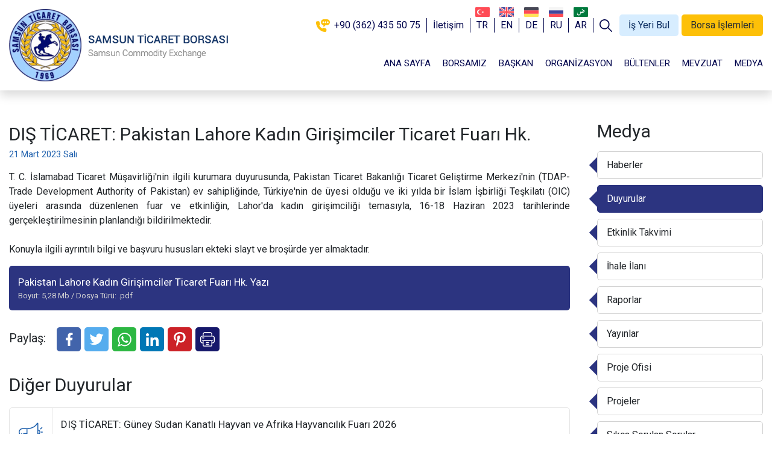

--- FILE ---
content_type: text/html; Charset=utf-8
request_url: http://www.samsuntb.org.tr/duyuru/dis-ticaret-pakistan-lahore-kadin-girisimciler-ticaret-fuari-hk-27353/
body_size: 63840
content:

<!DOCTYPE HTML>
<html>
<head>
<meta http-equiv="X-UA-Compatible" content="IE=edge" />
<meta name="viewport" content="width=device-width, initial-scale=1.0, user-scalable=1.0, minimum-scale=1.0, maximum-scale=1.0">
<meta property="shareaholic:site_name" content="T.C. Samsun Ticaret Borsası" />
<meta name="dcterms.audience" content="KA İnternet Bilişim Teknolojileri Tic. Ltd. Şti." />
<meta name="Author" content="T.C. Samsun Ticaret Borsası" />
<meta name="Robots" content="All" />
<meta name="Revisit-After" content="1 days" />
<title>DIŞ TİCARET: Pakistan Lahore Kadın Girişimciler Ticaret Fuarı Hk.</title>
<meta charset="utf-8" />
<meta name="Keywords" content="samsun, 19 mayıs, alaçam, asarcık, atakum, ayvacık, bafra, canik, çarşamba, havza, ilkadım, kavak, ladik, salıpazarı, tekkeköy, terme, vezirköprü, yakakent, belediye, büyükşehir, samsun büyükşehir belediyesi, karadeniz," />
<meta name="description" content="1929 yılında Ticaret ve Zahire Borsası adı altında Vali Kazım Paşa Kazım İnanç:1881 Diyarbakır- 21 Eylül 1938 Ankara; Harp Akademisinden mezun olmuştur."/>
<meta property="og:title" content="DIŞ TİCARET: Pakistan Lahore Kadın Girişimciler Ticaret Fuarı Hk." />
<meta property="og:description" content="1929 yılında Ticaret ve Zahire Borsası adı altında Vali Kazım Paşa Kazım İnanç:1881 Diyarbakır- 21 Eylül 1938 Ankara; Harp Akademisinden mezun olmuştur."/>
<meta property="og:url" content="https://www.samsuntb.org.tr/duyuru/dis-ticaret-pakistan-lahore-kadin-girisimciler-ticaret-fuari-hk-27353/">
<meta property="og:site_name" content="T.C. Samsun Ticaret Borsası" />
<meta property="og:type" content="website">
<meta property="og:locale:alternate" content="tr_TR" />
<meta property="og:image" content="https://www.samsuntb.org.tr/images/paylas.jpg" />
<link rel="image_src" type="image/jpeg" href="https://www.samsuntb.org.tr/images/paylas.jpg" />
<meta name="twitter:card" content="summary_large_image">
<meta name="twitter:url" content="https://www.samsuntb.org.tr/duyuru/dis-ticaret-pakistan-lahore-kadin-girisimciler-ticaret-fuari-hk-27353/">
<meta name="twitter:site" content="@samsuntb">
<meta name="twitter:creator" content="@samsuntb">
<meta name="twitter:title" content="DIŞ TİCARET: Pakistan Lahore Kadın Girişimciler Ticaret Fuarı Hk.">
<meta name="twitter:description" content="1929 yılında Ticaret ve Zahire Borsası adı altında Vali Kazım Paşa Kazım İnanç:1881 Diyarbakır- 21 Eylül 1938 Ankara; Harp Akademisinden mezun olmuştur."/>
<meta name="twitter:image" content="https://www.samsuntb.org.tr/images/paylas.jpg" />
<meta name="twitter:image:src" content="https://www.samsuntb.org.tr/images/paylas.jpg" />
<meta name="twitter:domain" content="www.samsuntb.org.tr">
<link rel="shortcut icon" href="https://www.samsuntb.org.tr/favicon.ico" type="image/x-icon" />
<link rel="icon" href="https://www.samsuntb.org.tr/favicon.ico" type="image/x-icon" />
<link rel="apple-touch-icon" type="image/png" href="https://www.samsuntb.org.tr/images/icon.png"/>
<meta name="apple-mobile-web-app-capable" content="yes" />
<meta name="apple-mobile-web-app-status-bar-style" content="black" />
<meta name="mobile-web-app-capable" content="yes">
<link rel="shortcut icon" sizes="16x16" href="https://www.samsuntb.org.tr/images/icon-16x16.png">
<link rel="shortcut icon" sizes="196x196" href="https://www.samsuntb.org.tr/images/icon-192x192.png">
<link rel="apple-touch-icon-precomposed" href="https://www.samsuntb.org.tr/images/icon-152x152.png">
<meta name="format-detection" content="telephone=no" />
<link rel="canonical" href="https://www.samsuntb.org.tr/duyuru/dis-ticaret-pakistan-lahore-kadin-girisimciler-ticaret-fuari-hk-27353/" />
<link rel="amphtml" href="https://www.samsuntb.org.tr/duyuru/dis-ticaret-pakistan-lahore-kadin-girisimciler-ticaret-fuari-hk-27353/" />
<link href="https://www.samsuntb.org.tr/duyuru/dis-ticaret-pakistan-lahore-kadin-girisimciler-ticaret-fuari-hk-27353/" hreflang="tr" rel="alternate"/>
<link href="https://www.samsuntb.org.tr/rss/" rel="alternate" title="www.samsuntb.org.tr" type="application/rss+xml" />
<li style="display:none" id="google_translate_element2"></li>
<script type="text/javascript" src="//translate.google.com/translate_a/element.js?cb=googleTranslateElementInit2"></script>
<link rel="stylesheet" href="https://www.samsuntb.org.tr/bootstrap.min.css">
<link rel="stylesheet" href="https://www.samsuntb.org.tr/style.css?v=87324">
<script async src="https://www.googletagmanager.com/gtag/js?id=UA-87705669-1"></script>
<script>
  window.dataLayer = window.dataLayer || [];
  function gtag(){dataLayer.push(arguments);}
  gtag('js', new Date());
  gtag('config', 'UA-87705669-1');
</script>
</head>
<body>
	<div class="header">
		<div class="container">
			<div class="navbar">
				<div class="top">
					<a href="tel:+90 (362) 435 50 75 "><svg xmlns="http://www.w3.org/2000/svg" viewBox="0 0 21 19"><g><path d="M 9.678 4.4642 C 9.678 3.7281 10.2576 3.1313 10.9726 3.1313 C 11.6875 3.1313 12.2671 3.7281 12.2671 4.4642 C 12.2671 5.2006 11.6875 5.7974 10.9726 5.7974 C 10.2576 5.7974 9.678 5.2006 9.678 4.4642 ZM 13.048 4.4642 C 13.048 3.7281 13.6276 3.1313 14.3425 3.1313 C 15.0575 3.1313 15.637 3.7281 15.637 4.4642 C 15.637 5.2006 15.0575 5.7974 14.3425 5.7974 C 13.6276 5.7974 13.048 5.2006 13.048 4.4642 ZM 16.4179 4.4642 C 16.4179 3.7281 16.9974 3.1313 17.7123 3.1313 C 18.4272 3.1313 19.0068 3.7281 19.0068 4.4642 C 19.0068 5.2006 18.4272 5.7974 17.7123 5.7974 C 16.9974 5.7974 16.4179 5.2006 16.4179 4.4642 ZM 17.0137 0 L 11.3425 0 C 11.1369 0.0424 10.9315 0.0847 10.7672 0.0847 C 9.4931 0.1692 7.5617 2.1582 7.5207 3.4275 C 7.5207 3.5968 7.4794 3.7661 7.4383 3.9354 L 7.4383 4.9087 C 7.4383 4.9934 7.4794 5.2896 7.5207 5.4589 C 7.5617 5.6703 7.6849 5.882 7.726 6.0936 C 8.0959 7.4476 10.0685 8.8018 11.1369 8.8018 L 11.1369 10.9176 C 11.1369 11.1292 11.4659 11.3832 11.7123 11.3832 C 12.2466 11.3832 14.2602 9.0134 14.4658 8.8441 L 17.0959 8.8441 C 17.2193 8.8441 17.9178 8.6324 18.2877 8.5056 C 20.178 7.7438 21 5.882 21 4.4008 C 21 2.3696 19.6438 0.3385 17.0137 0 ZM 4.3561 2.9199 L 1.6028 2.9199 C 0.9864 2.8776 0.0411 3.7661 0 4.4855 L 0 5.5857 C 0 5.6703 0.1645 7.0245 0.3287 7.7438 C 1.9726 14.5145 8.3835 19 13.5617 19 C 14.4658 19 15.2054 18.7885 15.6576 17.3496 L 15.6576 14.4299 C 15.6576 14.2606 15.3287 14.0066 15.3287 14.0066 C 14.0136 13.5411 11.4659 12.6948 11.3835 12.6948 C 10.9726 12.6948 9.5341 13.8798 9.4521 13.8798 C 9.3288 13.8798 9.2054 13.7104 9.1233 13.6681 C 7.8904 13.0333 6.0411 11.1715 5.3424 9.9443 C 5.2603 9.7327 5.0138 9.3942 5.0138 9.3096 C 5.0138 9.1827 6.1644 7.7015 6.1644 7.3207 C 6.1644 7.1937 5.6302 5.3741 5.2603 4.4855 C 5.0138 3.9354 5.137 3.0891 4.3561 2.9199 Z"/></g></svg>+90 (362) 435 50 75 </a>
					<a href="https://www.samsuntb.org.tr/iletisim/">İletişim</a>
					<a href="javascript:void(0);" onclick="doGTranslate('tr|tr');jQuery('div.switcher div.selected a').html(jQuery(this).html());return false;" title="Türkçe" class="tr nturl selected">TR</a>
					<a href="javascript:void(0);" onclick="doGTranslate('tr|en');jQuery('div.switcher div.selected a').html(jQuery(this).html());return false;" title="English" class="en nturl">EN</a>
					<a href="javascript:void(0);" onclick="doGTranslate('tr|de');jQuery('div.switcher div.selected a').html(jQuery(this).html());return false;" title="German" class="de nturl">DE</a>
					<a href="javascript:void(0);" onclick="doGTranslate('tr|ru');jQuery('div.switcher div.selected a').html(jQuery(this).html());return false;" title="Russian" class="ru nturl">RU</a>
					<a href="javascript:void(0);" onclick="doGTranslate('tr|ar');jQuery('div.switcher div.selected a').html(jQuery(this).html());return false;" title="Arabic" class="ar nturl">AR</a>
					<a href="javascript:void(0);" class="search-button" data-toggle="modal" data-target="#Search"><svg xmlns="http://www.w3.org/2000/svg" viewBox="0 0 512.005 512.005"><g><g><path d="M505.749,475.587l-145.6-145.6c28.203-34.837,45.184-79.104,45.184-127.317c0-111.744-90.923-202.667-202.667-202.667 S0,90.925,0,202.669s90.923,202.667,202.667,202.667c48.213,0,92.48-16.981,127.317-45.184l145.6,145.6 c4.16,4.16,9.621,6.251,15.083,6.251s10.923-2.091,15.083-6.251C514.091,497.411,514.091,483.928,505.749,475.587z M202.667,362.669c-88.235,0-160-71.765-160-160s71.765-160,160-160s160,71.765,160,160S290.901,362.669,202.667,362.669z"/></g></g></svg></a>
					<a href="https://www.samsuntb.org.tr/is-yeri-bul/" class="is-yeri-bul">İş Yeri Bul</a>
					<a href="javascript:void(0);" class="borsa-islemleri" data-toggle="collapse" data-target="#Islemler" aria-expanded="false" aria-controls="Islemler">Borsa İşlemleri</a>
				</div>
				<div class="logo"><a href="https://www.samsuntb.org.tr/" title="T.C. Samsun Ticaret Borsası"></a></div>
				<div class="menu collapse" id="Menu">
					<ul>
						<li><a href="https://www.samsuntb.org.tr//" title="Ana Sayfa">ANA SAYFA</a></li><li class="dropdown"><a href="https://www.samsuntb.org.tr/borsamiz/" title="Borsamız">BORSAMIZ</a><div class="dropdown-content collapse" id="borsamiz" aria-labelledby="borsamiz" data-parent="#Menu"><a href="https://www.samsuntb.org.tr/borsamiz/borsa/" title="Borsa">Borsa</a><a href="https://www.samsuntb.org.tr/borsamiz/politikamiz/" title="Politikamız">Politikamız</a><a href="https://www.samsuntb.org.tr/borsamiz/vizyonumuz/" title="Vizyonumuz">Vizyonumuz</a><a href="https://www.samsuntb.org.tr/borsamiz/misyonumuz/" title="Misyonumuz">Misyonumuz</a><a href="https://www.samsuntb.org.tr/borsamiz/ilkelerimiz/" title="İlkelerimiz">İlkelerimiz</a><a href="https://www.samsuntb.org.tr/borsamiz/kotasyon-listemiz/" title="Kotasyon Listemiz">Kotasyon Listemiz</a><a href="https://www.samsuntb.org.tr/borsamiz/fire-ve-zaiyat-listesi/" title="Fire ve Zaiyat Listesi">Fire ve Zaiyat Listesi</a><a href="https://www.samsuntb.org.tr/borsamiz/belgelerimiz/" title="Belgelerimiz">Belgelerimiz</a><a href="https://www.samsuntb.org.tr/borsamiz/istirakler/" title="İştirakler">İştirakler</a><a href="https://www.samsuntb.org.tr/borsamiz/tanitim-filmleri/" title="Tanıtım Filmleri">Tanıtım Filmleri</a></div><button type="button" data-toggle="collapse" data-target="#borsamiz" aria-expanded="false" aria-controls="borsamiz"><span></span></button></li><li class="dropdown"><a href="https://www.samsuntb.org.tr/baskan/" title="Başkan">BAŞKAN</a><div class="dropdown-content collapse" id="baskan" aria-labelledby="baskan" data-parent="#Menu"><a href="https://www.samsuntb.org.tr/baskan/baskanin-mesaji/" title="Başkanın Mesajı">Başkanın Mesajı</a><a href="https://www.samsuntb.org.tr/baskan/sinan-cakir-kimdir/" title="Sinan Çakır Kimdir?">Sinan Çakır Kimdir?</a><a href="https://www.samsuntb.org.tr/baskana-mesaj/" title="Başkana Mesaj">Başkana Mesaj</a></div><button type="button" data-toggle="collapse" data-target="#baskan" aria-expanded="false" aria-controls="baskan"><span></span></button></li><li class="dropdown"><a href="https://www.samsuntb.org.tr/organizasyon/" title="Organizasyon">ORGANİZASYON</a><div class="dropdown-content collapse" id="organizasyon" aria-labelledby="organizasyon" data-parent="#Menu"><a href="https://www.samsuntb.org.tr/organizasyon/meclis-uyeleri/" title="Meclis Üyeleri">Meclis Üyeleri</a><a href="https://www.samsuntb.org.tr/organizasyon/yonetim-kurulu/" title="Yönetim Kurulu">Yönetim Kurulu</a><a href="https://www.samsuntb.org.tr/organizasyon/disiplin-kurulu/" title="Disiplin Kurulu">Disiplin Kurulu</a><a href="https://www.samsuntb.org.tr/organizasyon/genel-sekreterlik/" title="Genel Sekreterlik">Genel Sekreterlik</a><a href="https://www.samsuntb.org.tr/organizasyon/organizasyon-semasi/" title="Organizasyon Şeması">Organizasyon Şeması</a></div><button type="button" data-toggle="collapse" data-target="#organizasyon" aria-expanded="false" aria-controls="organizasyon"><span></span></button></li><li class="dropdown"><a href="https://www.samsuntb.org.tr/bultenler/" title="Bültenler">BÜLTENLER</a><div class="dropdown-content collapse" id="bultenler" aria-labelledby="bultenler" data-parent="#Menu"><a href="https://www.samsuntb.org.tr/bultenler/e-bulten/" title="E-Bülten">E-Bülten</a><a href="https://www.samsuntb.org.tr/piyasa-verileri/" target="_blank" title="Piyasa Verileri">Piyasa Verileri</a><a href="https://www.samsuntb.org.tr/bultenler/gunluk-bultenler/" title="Günlük Bültenler">Günlük Bültenler</a><a href="https://www.samsuntb.org.tr/bultenler/haftalik-bultenler/" title="Haftalık Bültenler">Haftalık Bültenler</a><a href="https://www.samsuntb.org.tr/bultenler/aylik-bultenler/" title="Aylık Bültenler">Aylık Bültenler</a><a href="https://www.samsuntb.org.tr/bultenler/yillik-bultenler/" title="Yıllık Bültenler">Yıllık Bültenler</a><a href="http://www.tmo.gov.tr/Upload/Document/piyasabulteni/piyasabulteni_tr.pdf" target="_blank" title="TMO Günlük Bülteni">TMO Günlük Bülteni</a><a href="https://seans.turib.com.tr/" target="_blank" title="Elüs Piyasa Verileri">Elüs Piyasa Verileri</a></div><button type="button" data-toggle="collapse" data-target="#bultenler" aria-expanded="false" aria-controls="bultenler"><span></span></button></li><li><a href="http://www.tobb.org.tr/HukukMusavirligi/Sayfalar/Mevzuat.php" target="_blank" title="Mevzuat">MEVZUAT</a></li><li class="dropdown"><a href="https://www.samsuntb.org.tr/haberler/" title="Medya">MEDYA</a><div class="dropdown-content collapse" id="medya" aria-labelledby="medya" data-parent="#Menu"><a href="https://www.samsuntb.org.tr/haberler/" title="Haberler">Haberler</a><a href="https://www.samsuntb.org.tr/duyurular/" title="Duyurular">Duyurular</a><a href="https://www.samsuntb.org.tr/etkinlik-takvimi/" title="Etkinlik Takvimi">Etkinlik Takvimi</a><a href="https://www.samsuntb.org.tr/duyuru-detay.asp?duyuru=17689-ihale-mal-alimi-icin-ihale-ilani" target="_blank" title="İhale İlanı">İhale İlanı</a><a href="https://www.samsuntb.org.tr/raporlar/" title="Raporlar">Raporlar</a><a href="https://www.samsuntb.org.tr/yayinlar/" title="Yayınlar">Yayınlar</a><a href="https://www.samsuntb.org.tr/proje-ofisi/" title="Proje Ofisi">Proje Ofisi</a><a href="http://www.samsunlogisticscentre.com/" target="_blank" title="Projeler">Projeler</a><a href="https://www.samsuntb.org.tr/sikca-sorulan-sorular/" title="Sıkça Sorulan Sorular">Sıkça Sorulan Sorular</a><a href="https://www.samsuntb.org.tr/basari-hikayeleri/" title="Başarı Hikayeleri">Başarı Hikayeleri</a></div><button type="button" data-toggle="collapse" data-target="#medya" aria-expanded="false" aria-controls="medya"><span></span></button></li>
					</ul>
				</div>
				<button type="button" class="mobile-button" data-toggle="collapse" data-target="#Menu" aria-expanded="false" aria-controls="Menu"><div class="menu-icon"><span></span><span></span><span></span><span></span></div></button>
				<div class="collapse" id="Islemler">
					<div class="content">
						<button type="button" data-toggle="collapse" data-target="#Islemler" aria-expanded="false" aria-controls="Islemler"><svg xmlns="http://www.w3.org/2000/svg" viewBox="0 0 329.26933 329" width="15px" height="15px" fill="#ffffff"><path d="m194.800781 164.769531 128.210938-128.214843c8.34375-8.339844 8.34375-21.824219 0-30.164063-8.339844-8.339844-21.824219-8.339844-30.164063 0l-128.214844 128.214844-128.210937-128.214844c-8.34375-8.339844-21.824219-8.339844-30.164063 0-8.34375 8.339844-8.34375 21.824219 0 30.164063l128.210938 128.214843-128.210938 128.214844c-8.34375 8.339844-8.34375 21.824219 0 30.164063 4.15625 4.160156 9.621094 6.25 15.082032 6.25 5.460937 0 10.921875-2.089844 15.082031-6.25l128.210937-128.214844 128.214844 128.214844c4.160156 4.160156 9.621094 6.25 15.082032 6.25 5.460937 0 10.921874-2.089844 15.082031-6.25 8.34375-8.339844 8.34375-21.824219 0-30.164063zm0 0"/></svg></button>
						<div class="row">
							<div class="col-4 col-sm-3 col-md-2">
								<div class="item">
									<a href="https://www.samsuntb.org.tr/uye-girisi/">
										<div class="icon"><span style="background-image:url(https://www.samsuntb.org.tr/images/i/1.png);"></span></div>
										<div class="text">Giriş Yap</div>
									</a>
								</div>
							</div>
							<div class="col-4 col-sm-3 col-md-2">
								<div class="item">
									<a href="https://www.samsuntb.org.tr/dosya-yonetimi/">
										<div class="icon"><span style="background-image:url(https://www.samsuntb.org.tr/images/i/3.png);"></span></div>
										<div class="text">Dosya Yönetimi</div>
									</a>
								</div>
							</div>
							<div class="col-4 col-sm-3 col-md-2">
								<div class="item">
									<a href="https://www.samsuntb.org.tr/mesaj-gonder/">
										<div class="icon"><span style="background-image:url(https://www.samsuntb.org.tr/images/i/5.png);"></span></div>
										<div class="text">Mesaj Gönder</div>
									</a>
								</div>
							</div>
							<div class="col-4 col-sm-3 col-md-2">
								<div class="item">
									<a href="https://www.samsuntb.org.tr/uye-bilgileri/">
										<div class="icon"><span style="background-image:url(https://www.samsuntb.org.tr/images/i/9.png);"></span></div>
										<div class="text">Üye Bilgileri</div>
									</a>
								</div>
							</div>
							<div class="col-4 col-sm-3 col-md-2">
								<div class="item">
									<a href="https://www.samsuntb.org.tr/uye-ik/">
										<div class="icon"><span style="background-image:url(https://www.samsuntb.org.tr/images/i/12.png);"></span></div>
										<div class="text">İnsan Kaynakları</div>
									</a>
								</div>
							</div>
							<div class="col-4 col-sm-3 col-md-2">
								<div class="item">
									<a href="https://www.samsuntb.org.tr/is-yeri-bul-calisma-saatleri/">
										<div class="icon"><span style="background-image:url(https://www.samsuntb.org.tr/images/i/13.png);"></span></div>
										<div class="text">İş Yeri Bul<br>Çalışma Saatleri</div>
									</a>
								</div>
							</div>
						</div>
					</div>
				</div>
			</div>
		</div>
	</div>
<div class="page">
	<div class="content">
		<div class="container">
			<div class="row">
				<div class="col-lg-9">
					<div class="title">DIŞ TİCARET: Pakistan Lahore Kadın Girişimciler Ticaret Fuarı Hk.</div>
					<div class="content-date">21 Mart 2023 Salı</div>
					<div class="text"><div class="textarea"><p><p style="text-align: justify;">T. C. İslamabad Ticaret Müşavirliği'nin ilgili kurumara duyurusunda, Pakistan Ticaret Bakanlığı Ticaret Geliştirme Merkezi'nin (TDAP-Trade Development Authority of Pakistan) ev sahipliğinde, Türkiye'nin de üyesi olduğu ve iki yılda bir İslam İşbirliği Teşkilatı (OIC) üyeleri arasında düzenlenen fuar ve etkinliğin, Lahor'da kadın girişimciliği temasıyla, 16-18 Haziran 2023 tarihlerinde gerçekleştirilmesinin planlandığı bildirilmektedir.</p>
<br />
<p>Konuyla ilgili ayrıntılı bilgi ve başvuru hususları ekteki slayt ve broşürde yer almaktadır.</p></p></div></div><div class="file"><div class="item"><a href="https://www.samsuntb.org.tr/Duyuru/Dosya/www.samsuntb.org.tr_27353_LI8H79PH_222_01.pdf" target="_blank"><span class="file-title">Pakistan Lahore Kadın Girişimciler Ticaret Fuarı Hk. Yazı</span><span class="file-info">Boyut: 5,28 Mb / Dosya Türü: .pdf</span></a></div></div>
					<div class="share">
						<div class="title">Paylaş:</div>
						<div class="buttons">
							<div class="item">
								<a href="https://www.facebook.com/sharer/sharer.php?u=https://www.samsuntb.org.tr/duyuru/dis-ticaret-pakistan-lahore-kadin-girisimciler-ticaret-fuari-hk-27353/" target="_blank" class="facebook"><svg xmlns="http://www.w3.org/2000/svg" viewBox="0 0 24 24"><path d="M17.203 12h-3.328V9.748c0-.949.465-1.873 1.956-1.873h1.514V4.921s-1.374-.234-2.687-.234c-2.742 0-4.533 1.662-4.533 4.67V12H7.079v3.47h3.046v8.385c.61.096 1.238.145 1.875.145s1.264-.05 1.875-.145v-8.386h2.796L17.203 12z"></path></svg></a>
								<a href="https://twitter.com/share?url=https://www.samsuntb.org.tr/duyuru/dis-ticaret-pakistan-lahore-kadin-girisimciler-ticaret-fuari-hk-27353/&amp;text=DIŞ TİCARET: Pakistan Lahore Kadın Girişimciler Ticaret Fuarı Hk." target="_blank" class="twitter"><svg xmlns="http://www.w3.org/2000/svg" viewBox="0 0 26 22"><path d="M.5 18.7c10 6.2 22.7-.7 22.5-13 1-.7 1.9-1.6 2.6-2.7-1 .5-2 .8-3.1.9 1.14-.7 2-1.7 2.4-2.9-1 .6-2 1-3.3 1.3-4.3-4.13-10 .3-8.8 4.7-4.3-.2-8-2.3-10.6-5.4C1 4 1.5 7.1 3.9 8.5 3 8.4 2 8.2 1.5 7.8c0 2.6 1.8 4.6 4.1 5.1-.8.2-1.5.3-2.3.1.6 2 2.6 3.6 4.8 3.6-2 1.6-4.7 2.4-7.6 2.1z"/></svg></a>
								<a href="https://api.whatsapp.com/send?text=DIŞ TİCARET: Pakistan Lahore Kadın Girişimciler Ticaret Fuarı Hk. - https://www.samsuntb.org.tr/duyuru/dis-ticaret-pakistan-lahore-kadin-girisimciler-ticaret-fuari-hk-27353/" target="_blank" class="whatsapp"><svg xmlns="http://www.w3.org/2000/svg" viewBox="0 0 32 32"><path d=" M19.11 17.205c-.372 0-1.088 1.39-1.518 1.39a.63.63 0 0 1-.315-.1c-.802-.402-1.504-.817-2.163-1.447-.545-.516-1.146-1.29-1.46-1.963a.426.426 0 0 1-.073-.215c0-.33.99-.945.99-1.49 0-.143-.73-2.09-.832-2.335-.143-.372-.214-.487-.6-.487-.187 0-.36-.043-.53-.043-.302 0-.53.115-.746.315-.688.645-1.032 1.318-1.06 2.264v.114c-.015.99.472 1.977 1.017 2.78 1.23 1.82 2.506 3.41 4.554 4.34.616.287 2.035.888 2.722.888.817 0 2.15-.515 2.478-1.318.13-.33.244-.73.244-1.088 0-.058 0-.144-.03-.215-.1-.172-2.434-1.39-2.678-1.39zm-2.908 7.593c-1.747 0-3.48-.53-4.942-1.49L7.793 24.41l1.132-3.337a8.955 8.955 0 0 1-1.72-5.272c0-4.955 4.04-8.995 8.997-8.995S25.2 10.845 25.2 15.8c0 4.958-4.04 8.998-8.998 8.998zm0-19.798c-5.96 0-10.8 4.842-10.8 10.8 0 1.964.53 3.898 1.546 5.574L5 27.176l5.974-1.92a10.807 10.807 0 0 0 16.03-9.455c0-5.958-4.842-10.8-10.802-10.8z" fill-rule="evenodd"></path></svg></a>
								<a href="http://www.linkedin.com/shareArticle?mini=true&amp;url=https://www.samsuntb.org.tr/duyuru/dis-ticaret-pakistan-lahore-kadin-girisimciler-ticaret-fuari-hk-27353/" target="_blank" class="linkedin"><svg xmlns="http://www.w3.org/2000/svg" viewBox="0 0 24 24"><path d="m23.994 24v-.001h.006v-8.802c0-4.306-.927-7.623-5.961-7.623-2.42 0-4.044 1.328-4.707 2.587h-.07v-2.185h-4.773v16.023h4.97v-7.934c0-2.089.396-4.109 2.983-4.109 2.549 0 2.587 2.384 2.587 4.243v7.801z"/><path d="m.396 7.977h4.976v16.023h-4.976z"/><path d="m2.882 0c-1.591 0-2.882 1.291-2.882 2.882s1.291 2.909 2.882 2.909 2.882-1.318 2.882-2.909c-.001-1.591-1.292-2.882-2.882-2.882z"/></svg></a>
								<a href="http://pinterest.com/pin/create/button/?url=https://www.samsuntb.org.tr/duyuru/dis-ticaret-pakistan-lahore-kadin-girisimciler-ticaret-fuari-hk-27353/" target="_blank" class="pinterest"><svg xmlns="http://www.w3.org/2000/svg" viewBox="0 0 24 24"><path d="m12.326 0c-6.579.001-10.076 4.216-10.076 8.812 0 2.131 1.191 4.79 3.098 5.633.544.245.472-.054.94-1.844.037-.149.018-.278-.102-.417-2.726-3.153-.532-9.635 5.751-9.635 9.093 0 7.394 12.582 1.582 12.582-1.498 0-2.614-1.176-2.261-2.631.428-1.733 1.266-3.596 1.266-4.845 0-3.148-4.69-2.681-4.69 1.49 0 1.289.456 2.159.456 2.159s-1.509 6.096-1.789 7.235c-.474 1.928.064 5.049.111 5.318.029.148.195.195.288.073.149-.195 1.973-2.797 2.484-4.678.186-.685.949-3.465.949-3.465.503.908 1.953 1.668 3.498 1.668 4.596 0 7.918-4.04 7.918-9.053-.016-4.806-4.129-8.402-9.423-8.402z"/></svg></a>
								<a href="javascript:void(0);" onclick="window.print();" class="print"><svg xmlns="http://www.w3.org/2000/svg" viewBox="0 0 512 512"><g><path d="m437 129h-14v-54c0-41.355-33.645-75-75-75h-184c-41.355 0-75 33.645-75 75v54h-14c-41.355 0-75 33.645-75 75v120c0 41.355 33.645 75 75 75h14v68c0 24.813 20.187 45 45 45h244c24.813 0 45-20.187 45-45v-68h14c41.355 0 75-33.645 75-75v-120c0-41.355-33.645-75-75-75zm-318-54c0-24.813 20.187-45 45-45h184c24.813 0 45 20.187 45 45v54h-274zm274 392c0 8.271-6.729 15-15 15h-244c-8.271 0-15-6.729-15-15v-148h274zm89-143c0 24.813-20.187 45-45 45h-14v-50h9c8.284 0 15-6.716 15-15s-6.716-15-15-15h-352c-8.284 0-15 6.716-15 15s6.716 15 15 15h9v50h-14c-24.813 0-45-20.187-45-45v-120c0-24.813 20.187-45 45-45h362c24.813 0 45 20.187 45 45z"/><path d="m296 353h-80c-8.284 0-15 6.716-15 15s6.716 15 15 15h80c8.284 0 15-6.716 15-15s-6.716-15-15-15z"/><path d="m296 417h-80c-8.284 0-15 6.716-15 15s6.716 15 15 15h80c8.284 0 15-6.716 15-15s-6.716-15-15-15z"/><path d="m128 193h-48c-8.284 0-15 6.716-15 15s6.716 15 15 15h48c8.284 0 15-6.716 15-15s-6.716-15-15-15z"/></g></svg></a>
							</div>
						</div>
					</div>
					<div class="other">
						<div class="title">Diğer Duyurular</div>
						<div class="announcements-list">
							
							<div class="item">
								<a href="https://www.samsuntb.org.tr/duyuru/dis-ticaret-guney-sudan-kanatli-hayvan-ve-afrika-hayvancilik-fuari-2026-67270/">
									<div class="icon"><svg xmlns="http://www.w3.org/2000/svg" viewBox="0 0 512 512"><g><g><g><path d="M460.896,241.842c0-25.724-19.396-46.99-44.329-49.977V62.755c0-7.905-5.128-14.599-12.761-16.656 c-7.631-2.055-15.428,1.153-19.4,7.986c-27.273,46.922-70.229,78.994-127.675,95.327c-43.439,12.35-79.285,10.56-79.631,10.539 c-0.526-0.03-1.049-0.005-1.567,0.047H83.682C37.54,159.998,0,197.538,0,243.68c0,43.461,33.307,79.277,75.734,83.294 l27.704,113.922c3.668,15.084,17.072,25.619,32.596,25.619h19.228c10.359,0,19.972-4.671,26.374-12.816s8.669-18.59,6.222-28.656 l-23.755-97.682h11.413c0.52,0.053,1.045,0.078,1.575,0.048c0.356-0.02,36.201-1.812,79.64,10.539 c57.445,16.333,100.401,48.405,127.675,95.326c3.171,5.457,8.78,8.602,14.796,8.602c1.52,0,3.065-0.201,4.604-0.615 c7.633-2.057,12.761-8.75,12.761-16.655V295.494c24.933-2.986,44.329-24.252,44.329-49.976V241.842z M165.264,416.777 l3.159,12.992c0.989,4.065,0.074,8.283-2.512,11.572c-2.584,3.289-6.466,5.175-10.649,5.175h-19.228 c-6.269,0-11.681-4.254-13.162-10.345L96.411,327.362h47.109l7.063,29.045h-4.78c-5.523,0-10,4.477-10,10s4.477,10,10,10h9.643 l4.954,20.37h-3.134c-5.523,0-10,4.477-10,10s4.477,10,10,10H165.264z M166.533,264.926h-62.146c-5.523,0-10,4.477-10,10 s4.477,10,10,10h62.146v22.436h-14.609c-0.183-0.01-0.365-0.023-0.551-0.023H83.682c-0.095,0-0.189,0.014-0.284,0.016 C48.415,307.2,20,278.699,20,243.68c0-35.114,28.568-63.682,63.682-63.682h82.851V264.926z M396.565,201.493v84.374v128.969 c-29.968-46.606-76.453-79.813-135.04-96.316c-32.439-9.138-60.458-10.963-74.992-11.2v-32.394V180.04 c14.536-0.237,42.556-2.063,74.992-11.2c58.586-16.504,105.072-49.71,135.04-96.316V201.493z M440.894,245.518 c0,14.674-10.467,26.949-24.329,29.749v-63.174c13.861,2.8,24.329,15.075,24.329,29.749V245.518z"/><path d="M463.889,185.337c2.403,0,4.814-0.861,6.73-2.606l28.843-26.268c4.083-3.719,4.379-10.043,0.66-14.127 c-3.719-4.083-10.043-4.378-14.127-0.66l-28.842,26.267c-4.083,3.719-4.379,10.043-0.66,14.127 C458.467,184.237,461.173,185.337,463.889,185.337z"/><path d="M470.62,304.63c-4.084-3.718-10.408-3.423-14.127,0.66c-3.719,4.083-3.423,10.408,0.66,14.127l28.842,26.267 c1.918,1.746,4.328,2.607,6.731,2.607c2.716,0,5.423-1.1,7.396-3.267c3.719-4.083,3.423-10.408-0.66-14.127L470.62,304.63z"/><path d="M502,233.68h-22.147c-5.523,0-10,4.477-10,10s4.477,10,10,10H502c5.523,0,10-4.477,10-10S507.523,233.68,502,233.68z"/><path d="M72.42,271.104c-0.25-0.61-0.56-1.19-0.92-1.73c-0.37-0.55-0.78-1.06-1.24-1.52c-0.47-0.46-0.98-0.88-1.53-1.24 c-0.54-0.36-1.12-0.67-1.72-0.92c-0.61-0.25-1.24-0.44-1.87-0.57c-1.29-0.26-2.62-0.26-3.91,0c-0.64,0.13-1.27,0.32-1.87,0.57 c-0.6,0.25-1.19,0.56-1.73,0.92c-0.55,0.36-1.06,0.78-1.52,1.24c-0.46,0.46-0.88,0.97-1.24,1.52c-0.36,0.54-0.67,1.12-0.92,1.73 c-0.25,0.6-0.44,1.23-0.57,1.87s-0.2,1.3-0.2,1.95s0.07,1.31,0.2,1.96c0.13,0.63,0.32,1.26,0.57,1.87 c0.25,0.6,0.56,1.18,0.92,1.72c0.36,0.55,0.78,1.06,1.24,1.52c0.46,0.46,0.97,0.88,1.52,1.25c0.54,0.36,1.13,0.67,1.73,0.92 c0.6,0.25,1.23,0.44,1.87,0.57c0.65,0.13,1.3,0.19,1.95,0.19c0.66,0,1.31-0.06,1.96-0.19c0.64-0.13,1.26-0.32,1.87-0.57 c0.6-0.25,1.18-0.56,1.72-0.92c0.55-0.37,1.06-0.79,1.53-1.25c0.46-0.46,0.87-0.97,1.24-1.52c0.36-0.54,0.67-1.12,0.92-1.72 c0.25-0.61,0.44-1.24,0.57-1.87c0.13-0.65,0.19-1.31,0.19-1.96c0-0.65-0.06-1.31-0.19-1.95S72.67,271.704,72.42,271.104z"/></g></g></g></svg></div>
									<div class="title">DIŞ TİCARET: Güney Sudan Kanatlı Hayvan ve Afrika Hayvancılık Fuarı 2026</div>
									<div class="date">14 Ocak 2026 Çarşamba</div>
								</a>
							</div>
							
							<div class="item">
								<a href="https://www.samsuntb.org.tr/duyuru/dis-ticaret-revize-pem-kapsami-ihracatlarda-mense-ispat-belgelerine-kumulasyon-bilgisinin-kaydedilmesi-67269/">
									<div class="icon"><svg xmlns="http://www.w3.org/2000/svg" viewBox="0 0 512 512"><g><g><g><path d="M460.896,241.842c0-25.724-19.396-46.99-44.329-49.977V62.755c0-7.905-5.128-14.599-12.761-16.656 c-7.631-2.055-15.428,1.153-19.4,7.986c-27.273,46.922-70.229,78.994-127.675,95.327c-43.439,12.35-79.285,10.56-79.631,10.539 c-0.526-0.03-1.049-0.005-1.567,0.047H83.682C37.54,159.998,0,197.538,0,243.68c0,43.461,33.307,79.277,75.734,83.294 l27.704,113.922c3.668,15.084,17.072,25.619,32.596,25.619h19.228c10.359,0,19.972-4.671,26.374-12.816s8.669-18.59,6.222-28.656 l-23.755-97.682h11.413c0.52,0.053,1.045,0.078,1.575,0.048c0.356-0.02,36.201-1.812,79.64,10.539 c57.445,16.333,100.401,48.405,127.675,95.326c3.171,5.457,8.78,8.602,14.796,8.602c1.52,0,3.065-0.201,4.604-0.615 c7.633-2.057,12.761-8.75,12.761-16.655V295.494c24.933-2.986,44.329-24.252,44.329-49.976V241.842z M165.264,416.777 l3.159,12.992c0.989,4.065,0.074,8.283-2.512,11.572c-2.584,3.289-6.466,5.175-10.649,5.175h-19.228 c-6.269,0-11.681-4.254-13.162-10.345L96.411,327.362h47.109l7.063,29.045h-4.78c-5.523,0-10,4.477-10,10s4.477,10,10,10h9.643 l4.954,20.37h-3.134c-5.523,0-10,4.477-10,10s4.477,10,10,10H165.264z M166.533,264.926h-62.146c-5.523,0-10,4.477-10,10 s4.477,10,10,10h62.146v22.436h-14.609c-0.183-0.01-0.365-0.023-0.551-0.023H83.682c-0.095,0-0.189,0.014-0.284,0.016 C48.415,307.2,20,278.699,20,243.68c0-35.114,28.568-63.682,63.682-63.682h82.851V264.926z M396.565,201.493v84.374v128.969 c-29.968-46.606-76.453-79.813-135.04-96.316c-32.439-9.138-60.458-10.963-74.992-11.2v-32.394V180.04 c14.536-0.237,42.556-2.063,74.992-11.2c58.586-16.504,105.072-49.71,135.04-96.316V201.493z M440.894,245.518 c0,14.674-10.467,26.949-24.329,29.749v-63.174c13.861,2.8,24.329,15.075,24.329,29.749V245.518z"/><path d="M463.889,185.337c2.403,0,4.814-0.861,6.73-2.606l28.843-26.268c4.083-3.719,4.379-10.043,0.66-14.127 c-3.719-4.083-10.043-4.378-14.127-0.66l-28.842,26.267c-4.083,3.719-4.379,10.043-0.66,14.127 C458.467,184.237,461.173,185.337,463.889,185.337z"/><path d="M470.62,304.63c-4.084-3.718-10.408-3.423-14.127,0.66c-3.719,4.083-3.423,10.408,0.66,14.127l28.842,26.267 c1.918,1.746,4.328,2.607,6.731,2.607c2.716,0,5.423-1.1,7.396-3.267c3.719-4.083,3.423-10.408-0.66-14.127L470.62,304.63z"/><path d="M502,233.68h-22.147c-5.523,0-10,4.477-10,10s4.477,10,10,10H502c5.523,0,10-4.477,10-10S507.523,233.68,502,233.68z"/><path d="M72.42,271.104c-0.25-0.61-0.56-1.19-0.92-1.73c-0.37-0.55-0.78-1.06-1.24-1.52c-0.47-0.46-0.98-0.88-1.53-1.24 c-0.54-0.36-1.12-0.67-1.72-0.92c-0.61-0.25-1.24-0.44-1.87-0.57c-1.29-0.26-2.62-0.26-3.91,0c-0.64,0.13-1.27,0.32-1.87,0.57 c-0.6,0.25-1.19,0.56-1.73,0.92c-0.55,0.36-1.06,0.78-1.52,1.24c-0.46,0.46-0.88,0.97-1.24,1.52c-0.36,0.54-0.67,1.12-0.92,1.73 c-0.25,0.6-0.44,1.23-0.57,1.87s-0.2,1.3-0.2,1.95s0.07,1.31,0.2,1.96c0.13,0.63,0.32,1.26,0.57,1.87 c0.25,0.6,0.56,1.18,0.92,1.72c0.36,0.55,0.78,1.06,1.24,1.52c0.46,0.46,0.97,0.88,1.52,1.25c0.54,0.36,1.13,0.67,1.73,0.92 c0.6,0.25,1.23,0.44,1.87,0.57c0.65,0.13,1.3,0.19,1.95,0.19c0.66,0,1.31-0.06,1.96-0.19c0.64-0.13,1.26-0.32,1.87-0.57 c0.6-0.25,1.18-0.56,1.72-0.92c0.55-0.37,1.06-0.79,1.53-1.25c0.46-0.46,0.87-0.97,1.24-1.52c0.36-0.54,0.67-1.12,0.92-1.72 c0.25-0.61,0.44-1.24,0.57-1.87c0.13-0.65,0.19-1.31,0.19-1.96c0-0.65-0.06-1.31-0.19-1.95S72.67,271.704,72.42,271.104z"/></g></g></g></svg></div>
									<div class="title">DIŞ TİCARET: Revize PEM Kapsamı İhracatlarda Menşe İspat Belgelerine Kümülasyon Bilgisinin Kaydedilmesi</div>
									<div class="date">14 Ocak 2026 Çarşamba</div>
								</a>
							</div>
							
							<div class="item">
								<a href="https://www.samsuntb.org.tr/duyuru/dis-ticaret-tareks-uygulamalari-hakkinda-67268/">
									<div class="icon"><svg xmlns="http://www.w3.org/2000/svg" viewBox="0 0 512 512"><g><g><g><path d="M460.896,241.842c0-25.724-19.396-46.99-44.329-49.977V62.755c0-7.905-5.128-14.599-12.761-16.656 c-7.631-2.055-15.428,1.153-19.4,7.986c-27.273,46.922-70.229,78.994-127.675,95.327c-43.439,12.35-79.285,10.56-79.631,10.539 c-0.526-0.03-1.049-0.005-1.567,0.047H83.682C37.54,159.998,0,197.538,0,243.68c0,43.461,33.307,79.277,75.734,83.294 l27.704,113.922c3.668,15.084,17.072,25.619,32.596,25.619h19.228c10.359,0,19.972-4.671,26.374-12.816s8.669-18.59,6.222-28.656 l-23.755-97.682h11.413c0.52,0.053,1.045,0.078,1.575,0.048c0.356-0.02,36.201-1.812,79.64,10.539 c57.445,16.333,100.401,48.405,127.675,95.326c3.171,5.457,8.78,8.602,14.796,8.602c1.52,0,3.065-0.201,4.604-0.615 c7.633-2.057,12.761-8.75,12.761-16.655V295.494c24.933-2.986,44.329-24.252,44.329-49.976V241.842z M165.264,416.777 l3.159,12.992c0.989,4.065,0.074,8.283-2.512,11.572c-2.584,3.289-6.466,5.175-10.649,5.175h-19.228 c-6.269,0-11.681-4.254-13.162-10.345L96.411,327.362h47.109l7.063,29.045h-4.78c-5.523,0-10,4.477-10,10s4.477,10,10,10h9.643 l4.954,20.37h-3.134c-5.523,0-10,4.477-10,10s4.477,10,10,10H165.264z M166.533,264.926h-62.146c-5.523,0-10,4.477-10,10 s4.477,10,10,10h62.146v22.436h-14.609c-0.183-0.01-0.365-0.023-0.551-0.023H83.682c-0.095,0-0.189,0.014-0.284,0.016 C48.415,307.2,20,278.699,20,243.68c0-35.114,28.568-63.682,63.682-63.682h82.851V264.926z M396.565,201.493v84.374v128.969 c-29.968-46.606-76.453-79.813-135.04-96.316c-32.439-9.138-60.458-10.963-74.992-11.2v-32.394V180.04 c14.536-0.237,42.556-2.063,74.992-11.2c58.586-16.504,105.072-49.71,135.04-96.316V201.493z M440.894,245.518 c0,14.674-10.467,26.949-24.329,29.749v-63.174c13.861,2.8,24.329,15.075,24.329,29.749V245.518z"/><path d="M463.889,185.337c2.403,0,4.814-0.861,6.73-2.606l28.843-26.268c4.083-3.719,4.379-10.043,0.66-14.127 c-3.719-4.083-10.043-4.378-14.127-0.66l-28.842,26.267c-4.083,3.719-4.379,10.043-0.66,14.127 C458.467,184.237,461.173,185.337,463.889,185.337z"/><path d="M470.62,304.63c-4.084-3.718-10.408-3.423-14.127,0.66c-3.719,4.083-3.423,10.408,0.66,14.127l28.842,26.267 c1.918,1.746,4.328,2.607,6.731,2.607c2.716,0,5.423-1.1,7.396-3.267c3.719-4.083,3.423-10.408-0.66-14.127L470.62,304.63z"/><path d="M502,233.68h-22.147c-5.523,0-10,4.477-10,10s4.477,10,10,10H502c5.523,0,10-4.477,10-10S507.523,233.68,502,233.68z"/><path d="M72.42,271.104c-0.25-0.61-0.56-1.19-0.92-1.73c-0.37-0.55-0.78-1.06-1.24-1.52c-0.47-0.46-0.98-0.88-1.53-1.24 c-0.54-0.36-1.12-0.67-1.72-0.92c-0.61-0.25-1.24-0.44-1.87-0.57c-1.29-0.26-2.62-0.26-3.91,0c-0.64,0.13-1.27,0.32-1.87,0.57 c-0.6,0.25-1.19,0.56-1.73,0.92c-0.55,0.36-1.06,0.78-1.52,1.24c-0.46,0.46-0.88,0.97-1.24,1.52c-0.36,0.54-0.67,1.12-0.92,1.73 c-0.25,0.6-0.44,1.23-0.57,1.87s-0.2,1.3-0.2,1.95s0.07,1.31,0.2,1.96c0.13,0.63,0.32,1.26,0.57,1.87 c0.25,0.6,0.56,1.18,0.92,1.72c0.36,0.55,0.78,1.06,1.24,1.52c0.46,0.46,0.97,0.88,1.52,1.25c0.54,0.36,1.13,0.67,1.73,0.92 c0.6,0.25,1.23,0.44,1.87,0.57c0.65,0.13,1.3,0.19,1.95,0.19c0.66,0,1.31-0.06,1.96-0.19c0.64-0.13,1.26-0.32,1.87-0.57 c0.6-0.25,1.18-0.56,1.72-0.92c0.55-0.37,1.06-0.79,1.53-1.25c0.46-0.46,0.87-0.97,1.24-1.52c0.36-0.54,0.67-1.12,0.92-1.72 c0.25-0.61,0.44-1.24,0.57-1.87c0.13-0.65,0.19-1.31,0.19-1.96c0-0.65-0.06-1.31-0.19-1.95S72.67,271.704,72.42,271.104z"/></g></g></g></svg></div>
									<div class="title">DIŞ TİCARET: TAREKS Uygulamaları Hakkında</div>
									<div class="date">14 Ocak 2026 Çarşamba</div>
								</a>
							</div>
							
							<div class="item">
								<a href="https://www.samsuntb.org.tr/duyuru/tmo-1650-ton--20-ops-celtik-kirim-ihalesi-3ihale-67267/">
									<div class="icon"><svg xmlns="http://www.w3.org/2000/svg" viewBox="0 0 512 512"><g><g><g><path d="M460.896,241.842c0-25.724-19.396-46.99-44.329-49.977V62.755c0-7.905-5.128-14.599-12.761-16.656 c-7.631-2.055-15.428,1.153-19.4,7.986c-27.273,46.922-70.229,78.994-127.675,95.327c-43.439,12.35-79.285,10.56-79.631,10.539 c-0.526-0.03-1.049-0.005-1.567,0.047H83.682C37.54,159.998,0,197.538,0,243.68c0,43.461,33.307,79.277,75.734,83.294 l27.704,113.922c3.668,15.084,17.072,25.619,32.596,25.619h19.228c10.359,0,19.972-4.671,26.374-12.816s8.669-18.59,6.222-28.656 l-23.755-97.682h11.413c0.52,0.053,1.045,0.078,1.575,0.048c0.356-0.02,36.201-1.812,79.64,10.539 c57.445,16.333,100.401,48.405,127.675,95.326c3.171,5.457,8.78,8.602,14.796,8.602c1.52,0,3.065-0.201,4.604-0.615 c7.633-2.057,12.761-8.75,12.761-16.655V295.494c24.933-2.986,44.329-24.252,44.329-49.976V241.842z M165.264,416.777 l3.159,12.992c0.989,4.065,0.074,8.283-2.512,11.572c-2.584,3.289-6.466,5.175-10.649,5.175h-19.228 c-6.269,0-11.681-4.254-13.162-10.345L96.411,327.362h47.109l7.063,29.045h-4.78c-5.523,0-10,4.477-10,10s4.477,10,10,10h9.643 l4.954,20.37h-3.134c-5.523,0-10,4.477-10,10s4.477,10,10,10H165.264z M166.533,264.926h-62.146c-5.523,0-10,4.477-10,10 s4.477,10,10,10h62.146v22.436h-14.609c-0.183-0.01-0.365-0.023-0.551-0.023H83.682c-0.095,0-0.189,0.014-0.284,0.016 C48.415,307.2,20,278.699,20,243.68c0-35.114,28.568-63.682,63.682-63.682h82.851V264.926z M396.565,201.493v84.374v128.969 c-29.968-46.606-76.453-79.813-135.04-96.316c-32.439-9.138-60.458-10.963-74.992-11.2v-32.394V180.04 c14.536-0.237,42.556-2.063,74.992-11.2c58.586-16.504,105.072-49.71,135.04-96.316V201.493z M440.894,245.518 c0,14.674-10.467,26.949-24.329,29.749v-63.174c13.861,2.8,24.329,15.075,24.329,29.749V245.518z"/><path d="M463.889,185.337c2.403,0,4.814-0.861,6.73-2.606l28.843-26.268c4.083-3.719,4.379-10.043,0.66-14.127 c-3.719-4.083-10.043-4.378-14.127-0.66l-28.842,26.267c-4.083,3.719-4.379,10.043-0.66,14.127 C458.467,184.237,461.173,185.337,463.889,185.337z"/><path d="M470.62,304.63c-4.084-3.718-10.408-3.423-14.127,0.66c-3.719,4.083-3.423,10.408,0.66,14.127l28.842,26.267 c1.918,1.746,4.328,2.607,6.731,2.607c2.716,0,5.423-1.1,7.396-3.267c3.719-4.083,3.423-10.408-0.66-14.127L470.62,304.63z"/><path d="M502,233.68h-22.147c-5.523,0-10,4.477-10,10s4.477,10,10,10H502c5.523,0,10-4.477,10-10S507.523,233.68,502,233.68z"/><path d="M72.42,271.104c-0.25-0.61-0.56-1.19-0.92-1.73c-0.37-0.55-0.78-1.06-1.24-1.52c-0.47-0.46-0.98-0.88-1.53-1.24 c-0.54-0.36-1.12-0.67-1.72-0.92c-0.61-0.25-1.24-0.44-1.87-0.57c-1.29-0.26-2.62-0.26-3.91,0c-0.64,0.13-1.27,0.32-1.87,0.57 c-0.6,0.25-1.19,0.56-1.73,0.92c-0.55,0.36-1.06,0.78-1.52,1.24c-0.46,0.46-0.88,0.97-1.24,1.52c-0.36,0.54-0.67,1.12-0.92,1.73 c-0.25,0.6-0.44,1.23-0.57,1.87s-0.2,1.3-0.2,1.95s0.07,1.31,0.2,1.96c0.13,0.63,0.32,1.26,0.57,1.87 c0.25,0.6,0.56,1.18,0.92,1.72c0.36,0.55,0.78,1.06,1.24,1.52c0.46,0.46,0.97,0.88,1.52,1.25c0.54,0.36,1.13,0.67,1.73,0.92 c0.6,0.25,1.23,0.44,1.87,0.57c0.65,0.13,1.3,0.19,1.95,0.19c0.66,0,1.31-0.06,1.96-0.19c0.64-0.13,1.26-0.32,1.87-0.57 c0.6-0.25,1.18-0.56,1.72-0.92c0.55-0.37,1.06-0.79,1.53-1.25c0.46-0.46,0.87-0.97,1.24-1.52c0.36-0.54,0.67-1.12,0.92-1.72 c0.25-0.61,0.44-1.24,0.57-1.87c0.13-0.65,0.19-1.31,0.19-1.96c0-0.65-0.06-1.31-0.19-1.95S72.67,271.704,72.42,271.104z"/></g></g></g></svg></div>
									<div class="title">TMO: 1.650 Ton ( +/-%20 Ops. ) Çeltik Kırım İhalesi ( 3.İhale)</div>
									<div class="date">13 Ocak 2026 Salı</div>
								</a>
							</div>
							
							<div class="item">
								<a href="https://www.samsuntb.org.tr/duyuru/egitim-ticaret-bakanligi-ihracat-surecleri-ve-devlet-destekleri-egitim-programi-67266/">
									<div class="icon"><svg xmlns="http://www.w3.org/2000/svg" viewBox="0 0 512 512"><g><g><g><path d="M460.896,241.842c0-25.724-19.396-46.99-44.329-49.977V62.755c0-7.905-5.128-14.599-12.761-16.656 c-7.631-2.055-15.428,1.153-19.4,7.986c-27.273,46.922-70.229,78.994-127.675,95.327c-43.439,12.35-79.285,10.56-79.631,10.539 c-0.526-0.03-1.049-0.005-1.567,0.047H83.682C37.54,159.998,0,197.538,0,243.68c0,43.461,33.307,79.277,75.734,83.294 l27.704,113.922c3.668,15.084,17.072,25.619,32.596,25.619h19.228c10.359,0,19.972-4.671,26.374-12.816s8.669-18.59,6.222-28.656 l-23.755-97.682h11.413c0.52,0.053,1.045,0.078,1.575,0.048c0.356-0.02,36.201-1.812,79.64,10.539 c57.445,16.333,100.401,48.405,127.675,95.326c3.171,5.457,8.78,8.602,14.796,8.602c1.52,0,3.065-0.201,4.604-0.615 c7.633-2.057,12.761-8.75,12.761-16.655V295.494c24.933-2.986,44.329-24.252,44.329-49.976V241.842z M165.264,416.777 l3.159,12.992c0.989,4.065,0.074,8.283-2.512,11.572c-2.584,3.289-6.466,5.175-10.649,5.175h-19.228 c-6.269,0-11.681-4.254-13.162-10.345L96.411,327.362h47.109l7.063,29.045h-4.78c-5.523,0-10,4.477-10,10s4.477,10,10,10h9.643 l4.954,20.37h-3.134c-5.523,0-10,4.477-10,10s4.477,10,10,10H165.264z M166.533,264.926h-62.146c-5.523,0-10,4.477-10,10 s4.477,10,10,10h62.146v22.436h-14.609c-0.183-0.01-0.365-0.023-0.551-0.023H83.682c-0.095,0-0.189,0.014-0.284,0.016 C48.415,307.2,20,278.699,20,243.68c0-35.114,28.568-63.682,63.682-63.682h82.851V264.926z M396.565,201.493v84.374v128.969 c-29.968-46.606-76.453-79.813-135.04-96.316c-32.439-9.138-60.458-10.963-74.992-11.2v-32.394V180.04 c14.536-0.237,42.556-2.063,74.992-11.2c58.586-16.504,105.072-49.71,135.04-96.316V201.493z M440.894,245.518 c0,14.674-10.467,26.949-24.329,29.749v-63.174c13.861,2.8,24.329,15.075,24.329,29.749V245.518z"/><path d="M463.889,185.337c2.403,0,4.814-0.861,6.73-2.606l28.843-26.268c4.083-3.719,4.379-10.043,0.66-14.127 c-3.719-4.083-10.043-4.378-14.127-0.66l-28.842,26.267c-4.083,3.719-4.379,10.043-0.66,14.127 C458.467,184.237,461.173,185.337,463.889,185.337z"/><path d="M470.62,304.63c-4.084-3.718-10.408-3.423-14.127,0.66c-3.719,4.083-3.423,10.408,0.66,14.127l28.842,26.267 c1.918,1.746,4.328,2.607,6.731,2.607c2.716,0,5.423-1.1,7.396-3.267c3.719-4.083,3.423-10.408-0.66-14.127L470.62,304.63z"/><path d="M502,233.68h-22.147c-5.523,0-10,4.477-10,10s4.477,10,10,10H502c5.523,0,10-4.477,10-10S507.523,233.68,502,233.68z"/><path d="M72.42,271.104c-0.25-0.61-0.56-1.19-0.92-1.73c-0.37-0.55-0.78-1.06-1.24-1.52c-0.47-0.46-0.98-0.88-1.53-1.24 c-0.54-0.36-1.12-0.67-1.72-0.92c-0.61-0.25-1.24-0.44-1.87-0.57c-1.29-0.26-2.62-0.26-3.91,0c-0.64,0.13-1.27,0.32-1.87,0.57 c-0.6,0.25-1.19,0.56-1.73,0.92c-0.55,0.36-1.06,0.78-1.52,1.24c-0.46,0.46-0.88,0.97-1.24,1.52c-0.36,0.54-0.67,1.12-0.92,1.73 c-0.25,0.6-0.44,1.23-0.57,1.87s-0.2,1.3-0.2,1.95s0.07,1.31,0.2,1.96c0.13,0.63,0.32,1.26,0.57,1.87 c0.25,0.6,0.56,1.18,0.92,1.72c0.36,0.55,0.78,1.06,1.24,1.52c0.46,0.46,0.97,0.88,1.52,1.25c0.54,0.36,1.13,0.67,1.73,0.92 c0.6,0.25,1.23,0.44,1.87,0.57c0.65,0.13,1.3,0.19,1.95,0.19c0.66,0,1.31-0.06,1.96-0.19c0.64-0.13,1.26-0.32,1.87-0.57 c0.6-0.25,1.18-0.56,1.72-0.92c0.55-0.37,1.06-0.79,1.53-1.25c0.46-0.46,0.87-0.97,1.24-1.52c0.36-0.54,0.67-1.12,0.92-1.72 c0.25-0.61,0.44-1.24,0.57-1.87c0.13-0.65,0.19-1.31,0.19-1.96c0-0.65-0.06-1.31-0.19-1.95S72.67,271.704,72.42,271.104z"/></g></g></g></svg></div>
									<div class="title">EĞİTİM: Ticaret Bakanlığı İhracat Süreçleri ve Devlet Destekleri Eğitim Programı</div>
									<div class="date">12 Ocak 2026 Pazartesi</div>
								</a>
							</div>
							
						</div>
					</div>
				</div>
				<div class="col-lg-3">
					<div class="page-menu">
	<h1>Medya</h1>
	<ul>
		<li><a href="https://www.samsuntb.org.tr/haberler/">Haberler</a></li><li><a href="https://www.samsuntb.org.tr/duyurular/" class="active">Duyurular</a></li><li><a href="https://www.samsuntb.org.tr/etkinlik-takvimi/">Etkinlik Takvimi</a></li><li><a href="https://www.samsuntb.org.tr/duyuru-detay.asp?duyuru=17689-ihale-mal-alimi-icin-ihale-ilani" target="_blank">İhale İlanı</a></li><li><a href="https://www.samsuntb.org.tr/raporlar/">Raporlar</a></li><li><a href="https://www.samsuntb.org.tr/yayinlar/">Yayınlar</a></li><li><a href="https://www.samsuntb.org.tr/proje-ofisi/">Proje Ofisi</a></li><li><a href="http://www.samsunlogisticscentre.com/" target="_blank">Projeler</a></li><li><a href="https://www.samsuntb.org.tr/sikca-sorulan-sorular/">Sıkça Sorulan Sorular</a></li><li><a href="https://www.samsuntb.org.tr/basari-hikayeleri/">Başarı Hikayeleri</a></li>
	</ul>
</div>
				</div>
			</div>
		</div>
	</div>
</div>
	<div class="institutions">
		<div class="container">
			<div class="institution-nav-padding">
				<div class="institution owl-carousel">
					<div class="item"><a href="http://www.tobb.org.tr" target="_blank"><img src="https://www.samsuntb.org.tr/Reklam/Banner/www.samsuntb.org.tr_39_VZ8S54FC_logo.png" title="TOBB - Türkiye Odalar ve Borsalar Birliği" alt="TOBB - Türkiye Odalar ve Borsalar Birliği"></a></div><div class="item"><a href="https://tobb.org.tr/sanalfuar/ "><img src="https://www.samsuntb.org.tr/Reklam/Banner/www.samsuntb.org.tr_2144_HL7S92JL_resim_removebg_preview.png" title="Tobb Dijitalleştirme Sanal Fuarı" alt="Tobb Dijitalleştirme Sanal Fuarı"></a></div><div class="item"><a href="https://akademi.ticaret.gov.tr/cms/Index/?ReturnUrl=%2f%3fAspxAutoDetectCookieSupport%3d1&AspxAutoDetectCookieSupport=1" target="_blank"><img src="https://www.samsuntb.org.tr/Reklam/Banner/www.samsuntb.org.tr_135_ZV3J32MV_logo_gold.png" title="Sanal Ticaret Akademi" alt="Sanal Ticaret Akademi"></a></div><div class="item"><a href="http://turkiye100.tobb.org.tr/" target="_blank"><img src="https://www.samsuntb.org.tr/Reklam/Banner/www.samsuntb.org.tr_114_IV2Y66MR_tr100.png" title="Tobb Türkiye 100" alt="Tobb Türkiye 100"></a></div><div class="item"><a href="http://ab.sanayi.gov.tr" target="_blank"><img src="https://www.samsuntb.org.tr/Reklam/Banner/www.samsuntb.org.tr_42_XT4L08ST_avrupa_birligi_ve_dis_iliskiler_genel_mudurlugu.jpg" title="Avrupa Birliği ve Dış İlişkiler Genel Müdürlüğü" alt="Avrupa Birliği ve Dış İlişkiler Genel Müdürlüğü"></a></div><div class="item"><a href="http://www.blacksea-een.org" target="_blank"><img src="https://www.samsuntb.org.tr/Reklam/Banner/www.samsuntb.org.tr_40_NK7Y16JC_blacksea_enterprise_europe_network.jpg" title="Blacksea Enterprise Europe Network" alt="Blacksea Enterprise Europe Network"></a></div><div class="item"><a href="http://www.tigem.gov.tr" target="_blank"><img src="https://www.samsuntb.org.tr/Reklam/Banner/www.samsuntb.org.tr_44_MW2D14VJ_tarim_isletmeleri_genel_mudurlugu.jpg" title="TİGEM - Tarım İşletmeleri Genel Müdürlüğü" alt="TİGEM - Tarım İşletmeleri Genel Müdürlüğü"></a></div><div class="item"><a href="http://www.kosgeb.gov.tr" target="_blank"><img src="https://www.samsuntb.org.tr/Reklam/Banner/www.samsuntb.org.tr_45_FM4N15FS_t.c._kucuk_ve_orta_olcekli_isletmeleri_gelistirme_ve_destekleme_idaresi_baskanligi.jpg" title="KOSGEB T.C. Küçük ve Orta Ölçekli İşletmeleri Geliştirme ve Destekleme İdaresi Başkanlığı" alt="KOSGEB T.C. Küçük ve Orta Ölçekli İşletmeleri Geliştirme ve Destekleme İdaresi Başkanlığı"></a></div><div class="item"><a href="http://www.balo.tc" target="_blank"><img src="https://www.samsuntb.org.tr/Reklam/Banner/www.samsuntb.org.tr_46_BC4L87UJ_buyuk_anadolu_lojistik_organizasyonlar.jpg" title="BALO - Büyük Anadolu Lojistik Organizasyonlar" alt="BALO - Büyük Anadolu Lojistik Organizasyonlar"></a></div><div class="item"><a href="http://www.rekabet.gov.tr" target="_blank"><img src="https://www.samsuntb.org.tr/Reklam/Banner/www.samsuntb.org.tr_47_TP7E14JA_rekabet_kurumu.jpg" title="Rekabet Kurumu" alt="Rekabet Kurumu"></a></div><div class="item"><a href="https://www.ilan.gov.tr/" target="_blank"><img src="https://www.samsuntb.org.tr/Reklam/Banner/www.samsuntb.org.tr_1147_JG1I88NW_logo.png" title="İlan.Gov.Tr" alt="İlan.Gov.Tr"></a></div>
				</div>
			</div>
		</div>
	</div>
	<div class="footer">
		<div class="container">
			<div class="arrow-up"><span><svg xmlns="http://www.w3.org/2000/svg" viewBox="0 0 18 10"><g><path d="M 0.2744 7.3813 C 0.854 6.7534 1.6323 6.1448 2.334 5.5308 C 3.0984 4.8621 3.9561 4.1113 4.7646 3.4038 C 5.4934 2.7661 6.2559 2.1489 7.0295 1.4221 C 8.082 0.4507 8.6257 0 9.52 0 C 11.02 0 11.7932 1.5264 13.2996 2.8687 C 14.2085 3.7078 15.0483 4.5627 15.8257 5.3828 C 17.2097 6.8262 18.1306 7.1646 17.9849 8.3125 C 17.9099 8.9028 17.4998 9.5818 16.543 9.9072 C 16.4028 9.9536 16.1553 10 16.1013 10 L 15.5359 10 C 15.1885 9.9768 14.7991 9.8379 14.4822 9.512 C 12.7871 7.9321 11.0315 6.2427 9.2319 4.5376 C 7.1873 6.2671 5.188 8.0273 3.1851 9.6516 C 3.02 9.7913 2.5042 10 2.2349 10 L 1.6963 10 C 0.4585 9.7913 0 9.0439 0 8.3125 C 0 8.0273 0.0273 7.6689 0.2744 7.3813 Z"/></g></svg></span></div>
			<div class="left">
				<div class="logo"><a href="https://www.samsuntb.org.tr/" title="T.C. Samsun Ticaret Borsası"></a></div>
				<div class="title">SAMSUN TİCARET BORSASI<small>SAMSUN COMMODITY EXCHANGE</small></div>
				<div class="contact">
					<span><a href="tel:+90 (362) 435 50 75 ">
						<svg xmlns="http://www.w3.org/2000/svg" viewBox="0 0 21 19"><g><path d="M 9.678 4.4642 C 9.678 3.7281 10.2576 3.1313 10.9726 3.1313 C 11.6875 3.1313 12.2671 3.7281 12.2671 4.4642 C 12.2671 5.2006 11.6875 5.7974 10.9726 5.7974 C 10.2576 5.7974 9.678 5.2006 9.678 4.4642 ZM 13.048 4.4642 C 13.048 3.7281 13.6276 3.1313 14.3425 3.1313 C 15.0575 3.1313 15.637 3.7281 15.637 4.4642 C 15.637 5.2006 15.0575 5.7974 14.3425 5.7974 C 13.6276 5.7974 13.048 5.2006 13.048 4.4642 ZM 16.4179 4.4642 C 16.4179 3.7281 16.9974 3.1313 17.7123 3.1313 C 18.4272 3.1313 19.0068 3.7281 19.0068 4.4642 C 19.0068 5.2006 18.4272 5.7974 17.7123 5.7974 C 16.9974 5.7974 16.4179 5.2006 16.4179 4.4642 ZM 17.0137 0 L 11.3425 0 C 11.1369 0.0424 10.9315 0.0847 10.7672 0.0847 C 9.4931 0.1692 7.5617 2.1582 7.5207 3.4275 C 7.5207 3.5968 7.4794 3.7661 7.4383 3.9354 L 7.4383 4.9087 C 7.4383 4.9934 7.4794 5.2896 7.5207 5.4589 C 7.5617 5.6703 7.6849 5.882 7.726 6.0936 C 8.0959 7.4476 10.0685 8.8018 11.1369 8.8018 L 11.1369 10.9176 C 11.1369 11.1292 11.4659 11.3832 11.7123 11.3832 C 12.2466 11.3832 14.2602 9.0134 14.4658 8.8441 L 17.0959 8.8441 C 17.2193 8.8441 17.9178 8.6324 18.2877 8.5056 C 20.178 7.7438 21 5.882 21 4.4008 C 21 2.3696 19.6438 0.3385 17.0137 0 ZM 4.3561 2.9199 L 1.6028 2.9199 C 0.9864 2.8776 0.0411 3.7661 0 4.4855 L 0 5.5857 C 0 5.6703 0.1645 7.0245 0.3287 7.7438 C 1.9726 14.5145 8.3835 19 13.5617 19 C 14.4658 19 15.2054 18.7885 15.6576 17.3496 L 15.6576 14.4299 C 15.6576 14.2606 15.3287 14.0066 15.3287 14.0066 C 14.0136 13.5411 11.4659 12.6948 11.3835 12.6948 C 10.9726 12.6948 9.5341 13.8798 9.4521 13.8798 C 9.3288 13.8798 9.2054 13.7104 9.1233 13.6681 C 7.8904 13.0333 6.0411 11.1715 5.3424 9.9443 C 5.2603 9.7327 5.0138 9.3942 5.0138 9.3096 C 5.0138 9.1827 6.1644 7.7015 6.1644 7.3207 C 6.1644 7.1937 5.6302 5.3741 5.2603 4.4855 C 5.0138 3.9354 5.137 3.0891 4.3561 2.9199 Z"/></g></svg>
						+90 (362) 435 50 75 
					</a></span>
					<span><a href="tel:+90 (362) 431 47 37">
						<svg xmlns="http://www.w3.org/2000/svg" viewBox="0 0 480 480"><path d="m192 232c-8.835938 0-16 7.164062-16 16v32c0 8.835938 7.164062 16 16 16h208c8.835938 0 16-7.164062 16-16v-32c0-8.835938-7.164062-16-16-16zm0 48v-32h208v32zm0 0"/><path d="m208 312h-16c-8.835938 0-16 7.164062-16 16v16c0 8.835938 7.164062 16 16 16h16c8.835938 0 16-7.164062 16-16v-16c0-8.835938-7.164062-16-16-16zm-16 32v-16h16v16zm0 0"/><path d="m272 312h-16c-8.835938 0-16 7.164062-16 16v16c0 8.835938 7.164062 16 16 16h16c8.835938 0 16-7.164062 16-16v-16c0-8.835938-7.164062-16-16-16zm-16 32v-16h16v16zm0 0"/><path d="m336 312h-16c-8.835938 0-16 7.164062-16 16v16c0 8.835938 7.164062 16 16 16h16c8.835938 0 16-7.164062 16-16v-16c0-8.835938-7.164062-16-16-16zm-16 32v-16h16v16zm0 0"/><path d="m400 312h-16c-8.835938 0-16 7.164062-16 16v16c0 8.835938 7.164062 16 16 16h16c8.835938 0 16-7.164062 16-16v-16c0-8.835938-7.164062-16-16-16zm-16 32v-16h16v16zm0 0"/><path d="m208 376h-16c-8.835938 0-16 7.164062-16 16v16c0 8.835938 7.164062 16 16 16h16c8.835938 0 16-7.164062 16-16v-16c0-8.835938-7.164062-16-16-16zm-16 32v-16h16v16zm0 0"/><path d="m272 376h-16c-8.835938 0-16 7.164062-16 16v16c0 8.835938 7.164062 16 16 16h16c8.835938 0 16-7.164062 16-16v-16c0-8.835938-7.164062-16-16-16zm-16 32v-16h16v16zm0 0"/><path d="m336 376h-16c-8.835938 0-16 7.164062-16 16v16c0 8.835938 7.164062 16 16 16h16c8.835938 0 16-7.164062 16-16v-16c0-8.835938-7.164062-16-16-16zm-16 32v-16h16v16zm0 0"/><path d="m400 376h-16c-8.835938 0-16 7.164062-16 16v16c0 8.835938 7.164062 16 16 16h16c8.835938 0 16-7.164062 16-16v-16c0-8.835938-7.164062-16-16-16zm-16 32v-16h16v16zm0 0"/><path d="m472 80c4.417969 0 8-3.582031 8-8v-32c-.027344-22.082031-17.917969-39.9726562-40-40h-224c-22.082031.0273438-39.972656 17.917969-40 40v160h-32c0-13.253906-10.746094-24-24-24h-48c-13.253906 0-24 10.746094-24 24h-24c-13.253906 0-24 10.746094-24 24v208c0 13.253906 10.746094 24 24 24h24c0 13.253906 10.746094 24 24 24h48c13.253906 0 24-10.746094 24-24h312c13.253906 0 24-10.746094 24-24v-208c0-13.253906-10.746094-24-24-24h-40v-120zm-8-40v24h-48v-24c0-13.253906 10.746094-24 24-24s24 10.746094 24 24zm-440 400c-4.417969 0-8-3.582031-8-8v-208c0-4.417969 3.582031-8 8-8h24v224zm104 16c0 4.417969-3.582031 8-8 8h-48c-4.417969 0-8-3.582031-8-8v-256c0-4.417969 3.582031-8 8-8h48c4.417969 0 8 3.582031 8 8zm336-232v208c0 4.417969-3.582031 8-8 8h-312v-224h312c4.417969 0 8 3.582031 8 8zm-272-24v-160c0-13.253906 10.746094-24 24-24h192.207031c-5.292969 6.882812-8.175781 15.316406-8.207031 24v160zm0 0"/><path d="m224 152h144v16h-144zm0 0"/><path d="m224 104h144v16h-144zm0 0"/><path d="m224 56h144v16h-144zm0 0"/></svg>
						+90 (362) 431 47 37
					</a></span>
					<span><a href="mailto:posta@samsuntb.org.tr">
						<svg xmlns="http://www.w3.org/2000/svg" viewBox="0 0 512 512"><path d="M371.496,485.52C327.36,505.384,289.104,512,236.872,512C114.76,512,7.352,424.456,7.352,280.28 C7.352,130.208,116.224,0,282.488,0c129.472,0,222.16,89.016,222.16,212.6c0,107.4-60.32,175.08-139.768,175.08 c-34.576,0-59.584-17.656-63.264-56.648h-1.472c-22.8,37.52-55.904,56.648-94.896,56.648c-47.816,0-82.392-35.312-82.392-95.64 c0-89.744,66.208-171.4,172.136-171.4c32.368,0,69.144,8.096,87.544,18.392l-22.064,136.096 c-7.352,43.392-2.208,63.264,18.392,63.992c31.632,0.736,71.352-39.728,71.352-124.32c0-95.632-61.792-169.936-175.824-169.936 c-112.544,0-211.128,88.28-211.128,228.784c0,122.848,78.712,192.736,188.328,192.736c37.52,0,77.248-8.088,106.664-23.544 L371.496,485.52z M306.024,181.704c-5.888-1.472-13.248-2.944-22.808-2.944c-48.544,0-86.808,47.816-86.808,104.456 c0,27.952,12.512,45.608,36.784,45.608c27.216,0,55.912-34.576,62.528-77.24L306.024,181.704z"/></svg>
						posta@samsuntb.org.tr
					</a></span>
					<span>
						<svg xmlns="http://www.w3.org/2000/svg" viewBox="0 0 512 512"><g><g><path d="M256,0C166.035,0,91,72.47,91,165c0,35.202,10.578,66.592,30.879,96.006l121.494,189.58 c5.894,9.216,19.372,9.198,25.254,0l122.021-190.225C410.512,232.28,421,199.307,421,165C421,74.019,346.981,0,256,0z M256,240 c-41.353,0-75-33.647-75-75c0-41.353,33.647-75,75-75c41.353,0,75,33.647,75,75C331,206.353,297.353,240,256,240z"/></g></g><g><g><path d="M373.264,344.695l-75.531,118.087c-19.551,30.482-64.024,30.382-83.481,0.029l-75.654-118.085 C72.034,360.116,31,388.309,31,422c0,58.462,115.928,90,225,90s225-31.538,225-90C481,388.285,439.909,360.077,373.264,344.695z"/></g></g></svg>
						Yeni Mahalle 839. Sokak No: 120/1 Canik/SAMSUN
					</span>
				</div>
				<div class="social">
					<a href="https://www.facebook.com/samsuntb/" class="facebook" target="_blank"><svg xmlns="http://www.w3.org/2000/svg" viewBox="0 0 155.139 155.139"><g><path d="M89.584,155.139V84.378h23.742l3.562-27.585H89.584V39.184 c0-7.984,2.208-13.425,13.67-13.425l14.595-0.006V1.08C115.325,0.752,106.661,0,96.577,0C75.52,0,61.104,12.853,61.104,36.452 v20.341H37.29v27.585h23.814v70.761H89.584z"/></g></svg></a>
					<a href="https://twitter.com/samsuntb" class="twitter" target="_blank"><svg xmlns="http://www.w3.org/2000/svg" viewBox="0 0 26 22"><path d="M.5 18.7c10 6.2 22.7-.7 22.5-13 1-.7 1.9-1.6 2.6-2.7-1 .5-2 .8-3.1.9 1.14-.7 2-1.7 2.4-2.9-1 .6-2 1-3.3 1.3-4.3-4.13-10 .3-8.8 4.7-4.3-.2-8-2.3-10.6-5.4C1 4 1.5 7.1 3.9 8.5 3 8.4 2 8.2 1.5 7.8c0 2.6 1.8 4.6 4.1 5.1-.8.2-1.5.3-2.3.1.6 2 2.6 3.6 4.8 3.6-2 1.6-4.7 2.4-7.6 2.1z"/></svg></a>
					<a href="https://www.instagram.com/samsuntb/" class="instagram" target="_blank"><svg xmlns="http://www.w3.org/2000/svg" viewBox="0 0 48 48"><path d="M24,4.32c6.41,0,7.17,0,9.7.14a13.28,13.28,0,0,1,4.46.83,7.44,7.44,0,0,1,2.76,1.8,7.44,7.44,0,0,1,1.8,2.76,13.28,13.28,0,0,1,.83,4.46c0.12,2.53.14,3.29,0.14,9.7s0,7.17-.14,9.7a13.28,13.28,0,0,1-.83,4.46,7.95,7.95,0,0,1-4.55,4.55,13.28,13.28,0,0,1-4.46.83c-2.53.12-3.29,0.14-9.7,0.14s-7.17,0-9.7-.14a13.28,13.28,0,0,1-4.46-.83,7.44,7.44,0,0,1-2.76-1.8,7.44,7.44,0,0,1-1.8-2.76,13.28,13.28,0,0,1-.83-4.46c-0.12-2.53-.14-3.29-0.14-9.7s0-7.17.14-9.7a13.28,13.28,0,0,1,.83-4.46,7.44,7.44,0,0,1,1.8-2.76,7.44,7.44,0,0,1,2.76-1.8,13.28,13.28,0,0,1,4.46-.83c2.53-.12,3.29-0.14,9.7-0.14M24,0c-6.52,0-7.34,0-9.9.14A17.62,17.62,0,0,0,8.28,1.26,11.76,11.76,0,0,0,4,4,11.76,11.76,0,0,0,1.26,8.28,17.62,17.62,0,0,0,.14,14.1C0,16.66,0,17.48,0,24s0,7.34.14,9.9a17.62,17.62,0,0,0,1.12,5.83A11.76,11.76,0,0,0,4,44a11.76,11.76,0,0,0,4.25,2.77,17.62,17.62,0,0,0,5.83,1.12C16.66,48,17.48,48,24,48s7.34,0,9.9-.14a17.62,17.62,0,0,0,5.83-1.12,12.27,12.27,0,0,0,7-7,17.62,17.62,0,0,0,1.12-5.83C48,31.34,48,30.52,48,24s0-7.34-.14-9.9a17.62,17.62,0,0,0-1.12-5.83A11.76,11.76,0,0,0,44,4a11.76,11.76,0,0,0-4.25-2.77A17.62,17.62,0,0,0,33.9.14C31.34,0,30.52,0,24,0h0Z"/><path d="M24,11.68A12.32,12.32,0,1,0,36.32,24,12.32,12.32,0,0,0,24,11.68ZM24,32a8,8,0,1,1,8-8A8,8,0,0,1,24,32Z"/><circle cx="36.81" cy="11.19" r="2.88"/></svg></a>
					<a href="https://www.youtube.com/channel/UC0U9yqbDVLzzaAiEWfYCt1A" class="youtube" target="_blank"><svg xmlns="http://www.w3.org/2000/svg" viewBox="0 -77 512.00213 512"><path d="m501.453125 56.09375c-5.902344-21.933594-23.195313-39.222656-45.125-45.128906-40.066406-10.964844-200.332031-10.964844-200.332031-10.964844s-160.261719 0-200.328125 10.546875c-21.507813 5.902344-39.222657 23.617187-45.125 45.546875-10.542969 40.0625-10.542969 123.148438-10.542969 123.148438s0 83.503906 10.542969 123.148437c5.90625 21.929687 23.195312 39.222656 45.128906 45.128906 40.484375 10.964844 200.328125 10.964844 200.328125 10.964844s160.261719 0 200.328125-10.546875c21.933594-5.902344 39.222656-23.195312 45.128906-45.125 10.542969-40.066406 10.542969-123.148438 10.542969-123.148438s.421875-83.507812-10.546875-123.570312zm0 0"/><path d="m204.96875 256 133.269531-76.757812-133.269531-76.757813zm0 0" class="yt"/></svg></a>
				</div>
			</div>
			<div class="right">
				<div class="menu">
					<ul>
						<li><a href="https://www.samsuntb.org.tr/bilgi-edinme/">Bilgi Edinme</a></li><li><a href="https://www.samsuntb.org.tr/telefon-rehberi/">Telefon Rehberi</a></li><li><a href="https://www.samsuntb.org.tr/istek-oneri-sikayet-formu/">İstek, Öneri ve Şikayet</a></li><li><a href="https://www.samsuntb.org.tr/sikca-sorulan-sorular/">Sıkça Sorulan Sorular</a></li><li><a href="https://www.samsuntb.org.tr/basari-hikayeleri/">Başarı Hikayeleri</a></li><li><a href="http://webmail.samsuntso.org.tr" target="_blank">Web Mail</a></li><li><a href="https://www.samsuntb.org.tr/iletisim/">Bize Ulaşın</a></li>
					</ul>
				</div>
				<div class="menu">
					<ul>
						<li><a href="https://www.ticaretsicil.gov.tr/" target="_blank">Ticaret Sicil Gazetesi</a></li><li><a href="https://online.turkpatent.gov.tr/trademark-search/pub/trademark_search?lang=tr" target="_blank">Marka/Patent Araştır</a></li><li><a href="http://sanayi.tobb.org.tr/fire1.php" target="_blank">Fire ve Zayiat Oranları</a></li><li><a href="https://www.spk.gov.tr/" target="_blank">Sermaye Piyasa Verileri</a></li><li><a href="http://www.gib.gov.tr/fileadmin/mukellefbilgileribildirimi/mukellefbilgileribildirimi.html" target="_blank">Mükellef Bilgileri Bildirimi</a></li><li><a href="https://kms.kaysis.gov.tr/Home/Kurum/24308261" target="_blank">Yatırım Teşvik Mevzuatı</a></li><li><a href="http://uygulama.tobb.net/uye/naceFaaliyetKoduBul.do" target="_blank">Nace Kodu Sorgula</a></li><li><a href="https://ekap.kik.gov.tr/EKAP/Ilan/BultenIndirme.aspx" target="_blank">Kamu İhale Bülteni</a></li><li><a href="http://gs1.tobb.org.tr" target="_blank">Barkod İşlemleri</a></li><li><a href="http://www.resmigazete.gov.tr" target="_blank">Resmi Gazete</a></li><li><a href="http://www.fuartakip.com/" target="_blank">Fuar Rehberi</a></li><li><a href="http://www.mevzuat.gov.tr" target="_blank">Mevzuat Ara</a></li><li><a href="https://mersis.gtb.gov.tr/" target="_blank">M.E.R.S.İ.S.</a></li>
					</ul>
				</div>
				<div class="menu">
					<ul>
						<li><a href="https://www.samsuntb.org.tr/borsamiz/">Borsamız</a></li><li><a href="https://www.samsuntb.org.tr/organizasyon/">Organizasyon</a></li><li><a href="https://www.samsuntb.org.tr/bultenler/">Bültenler</a></li><li><a href="https://www.samsuntb.org.tr/raporlar/">Raporlar</a></li><li><a href="https://www.samsuntb.org.tr/yayinlar/">Yayınlar</a></li><li><a href="https://www.samsuntb.org.tr/danismanlik/">Danışmanlık</a></li><li><a href="https://www.samsuntb.org.tr/proje-ofisi/">Proje Ofisi</a></li><li><a href="https://www.samsuntb.org.tr/haberler/">Haberler</a></li><li><a href="https://www.samsuntb.org.tr/duyurular/">Duyurular</a></li><li><a href="https://www.samsuntb.org.tr/etkinlik-takvimi/">Etkinlik Takvimi</a></li><li><a href="https://www.samsuntb.org.tr/basinda/">Basında Samsun TB</a></li><li><a href="https://www.samsuntb.org.tr/gizlilik-politikasi/">Gizlilik Politikası</a></li><li><a href="https://www.samsuntb.org.tr/kisisel-verilerin-korunmasi-kanunu/">KVKK</a></li>
					</ul>
				</div>
			</div>
			<div class="copyright">
				<p>Copyright © 2021 - Samsun Ticaret Borsası</p>
				<a href="http://www.ka.net.tr" class="ka" title="KA İnternet Bilişim Teknolojileri Tic. Ltd. Şti." target="_blank"></a>
			</div>
		</div>
	</div>
	<div class="modal fade" id="Search" tabindex="-1" aria-labelledby="SearchLabel" aria-hidden="true">
		<div class="modal-dialog modal-dialog-centered">
			<div class="modal-content">
				<div class="modal-body">
					<div class="search">
						<div class="x"><button type="button" data-dismiss="modal" aria-label="Kapat"><svg xmlns="http://www.w3.org/2000/svg" viewBox="0 0 329.26933 329"><path d="m194.800781 164.769531 128.210938-128.214843c8.34375-8.339844 8.34375-21.824219 0-30.164063-8.339844-8.339844-21.824219-8.339844-30.164063 0l-128.214844 128.214844-128.210937-128.214844c-8.34375-8.339844-21.824219-8.339844-30.164063 0-8.34375 8.339844-8.34375 21.824219 0 30.164063l128.210938 128.214843-128.210938 128.214844c-8.34375 8.339844-8.34375 21.824219 0 30.164063 4.15625 4.160156 9.621094 6.25 15.082032 6.25 5.460937 0 10.921875-2.089844 15.082031-6.25l128.210937-128.214844 128.214844 128.214844c4.160156 4.160156 9.621094 6.25 15.082032 6.25 5.460937 0 10.921874-2.089844 15.082031-6.25 8.34375-8.339844 8.34375-21.824219 0-30.164063zm0 0"/></svg></button></div>
						<form method="get" action="https://www.samsuntb.org.tr/arama/">
							<input type="text" id="s" name="s" placeholder="Arama Yap..." autocomplete="off" minlength="3" required="">
							<button type="submit">Ara</button>
						</form>
					</div>
				</div>
			</div>
		</div>
	</div>
<script src="https://www.samsuntb.org.tr/jquery.min.js?v=632578346"></script>
<script src="https://www.samsuntb.org.tr/bootstrap.min.js"></script>
<script src="https://www.samsuntb.org.tr/owl.carousel.min.js"></script>
<script src="https://www.samsuntb.org.tr/jquery.fancybox.min.js"></script>
</body>
</html>